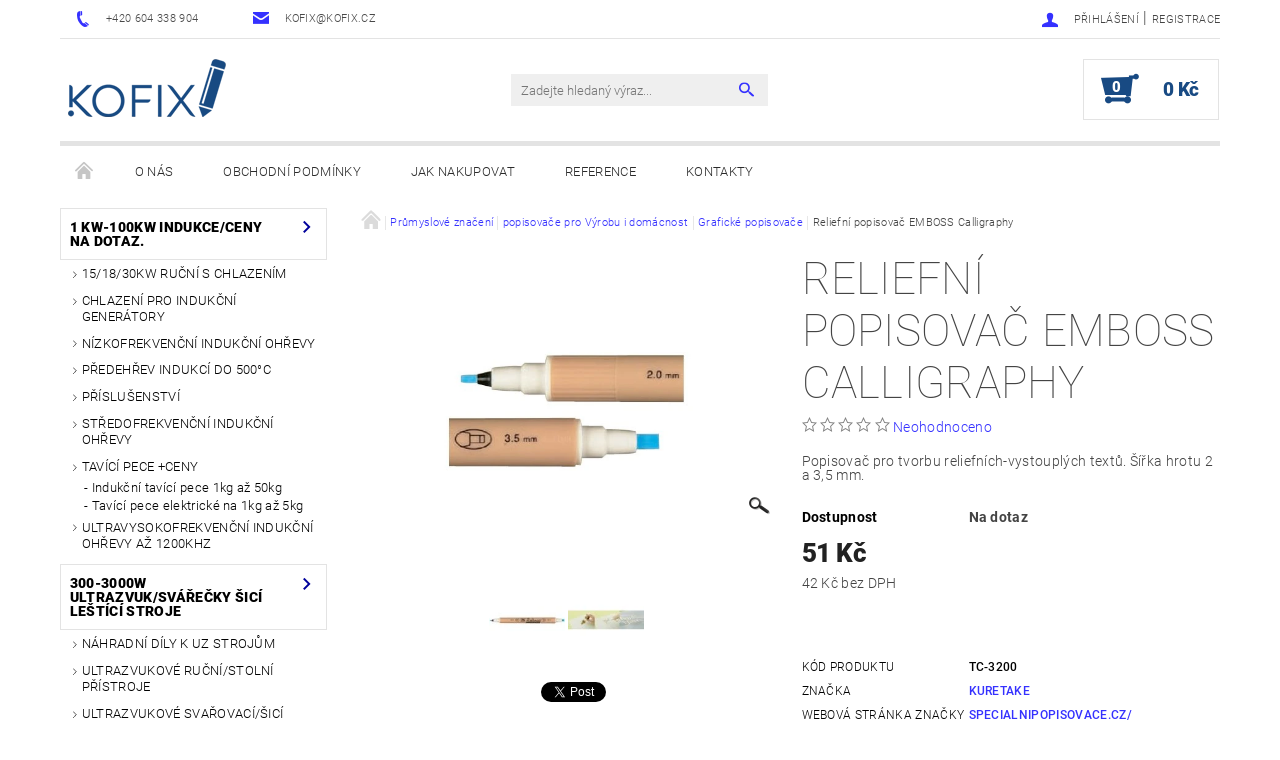

--- FILE ---
content_type: text/html; charset=utf-8
request_url: https://www.kofix.cz/graficke-popisovace/reliefni-popisovac-emboss-calligraphy/
body_size: 22696
content:
<!DOCTYPE html>
<html id="css" xml:lang='cs' lang='cs' class="external-fonts-loaded">
    <head>
        <link rel="preconnect" href="https://cdn.myshoptet.com" /><link rel="dns-prefetch" href="https://cdn.myshoptet.com" /><link rel="preload" href="https://cdn.myshoptet.com/prj/dist/master/cms/libs/jquery/jquery-1.11.3.min.js" as="script" />        <script>
dataLayer = [];
dataLayer.push({'shoptet' : {
    "pageId": 812,
    "pageType": "productDetail",
    "currency": "CZK",
    "currencyInfo": {
        "decimalSeparator": ",",
        "exchangeRate": 1,
        "priceDecimalPlaces": 0,
        "symbol": "K\u010d",
        "symbolLeft": 0,
        "thousandSeparator": " "
    },
    "language": "cs",
    "projectId": 15480,
    "product": {
        "id": 296,
        "guid": "1b6f16a4-436b-11e2-b325-0030485ff986",
        "hasVariants": false,
        "codes": [
            {
                "code": "TC-3200"
            }
        ],
        "code": "TC-3200",
        "name": "Reliefn\u00ed popisova\u010d EMBOSS Calligraphy",
        "appendix": "",
        "weight": 0,
        "manufacturer": "Kuretake",
        "manufacturerGuid": "1EF5332093FC6D96BF94DA0BA3DED3EE",
        "currentCategory": "Pr\u016fmyslov\u00e9 zna\u010den\u00ed | popisova\u010de pro V\u00fdrobu i dom\u00e1cnost | Kuretake | Um\u011bleck\u00e9 | Grafick\u00e9 popisova\u010de",
        "currentCategoryGuid": "4235e0a8-3d47-11e2-b325-0030485ff986",
        "defaultCategory": "Pr\u016fmyslov\u00e9 zna\u010den\u00ed | popisova\u010de pro V\u00fdrobu i dom\u00e1cnost | Kuretake | Um\u011bleck\u00e9 | Grafick\u00e9 popisova\u010de",
        "defaultCategoryGuid": "4235e0a8-3d47-11e2-b325-0030485ff986",
        "currency": "CZK",
        "priceWithVat": 51
    },
    "stocks": [
        {
            "id": "ext",
            "title": "Sklad",
            "isDeliveryPoint": 0,
            "visibleOnEshop": 1
        }
    ],
    "cartInfo": {
        "id": null,
        "freeShipping": false,
        "freeShippingFrom": null,
        "leftToFreeGift": {
            "formattedPrice": "0 K\u010d",
            "priceLeft": 0
        },
        "freeGift": false,
        "leftToFreeShipping": {
            "priceLeft": null,
            "dependOnRegion": null,
            "formattedPrice": null
        },
        "discountCoupon": [],
        "getNoBillingShippingPrice": {
            "withoutVat": 0,
            "vat": 0,
            "withVat": 0
        },
        "cartItems": [],
        "taxMode": "ORDINARY"
    },
    "cart": [],
    "customer": {
        "priceRatio": 1,
        "priceListId": 1,
        "groupId": null,
        "registered": false,
        "mainAccount": false
    }
}});
</script>

<!-- Google Tag Manager -->
<script>(function(w,d,s,l,i){w[l]=w[l]||[];w[l].push({'gtm.start':
new Date().getTime(),event:'gtm.js'});var f=d.getElementsByTagName(s)[0],
j=d.createElement(s),dl=l!='dataLayer'?'&l='+l:'';j.async=true;j.src=
'https://www.googletagmanager.com/gtm.js?id='+i+dl;f.parentNode.insertBefore(j,f);
})(window,document,'script','dataLayer','GTM-5LC6GC4');</script>
<!-- End Google Tag Manager -->


        <meta http-equiv="content-type" content="text/html; charset=utf-8" />
        <title>Reliefní popisovač EMBOSS Calligraphy - KOFIX</title>

        <meta name="viewport" content="width=device-width, initial-scale=1.0" />
        <meta name="format-detection" content="telephone=no" />

        
            <meta property="og:type" content="website"><meta property="og:site_name" content="kofix.cz"><meta property="og:url" content="https://www.kofix.cz/graficke-popisovace/reliefni-popisovac-emboss-calligraphy/"><meta property="og:title" content="Reliefní popisovač EMBOSS Calligraphy - KOFIX"><meta name="author" content="KOFIX"><meta name="web_author" content="Shoptet.cz"><meta name="dcterms.rightsHolder" content="www.kofix.cz"><meta name="robots" content="index,follow"><meta property="og:image" content="https://cdn.myshoptet.com/usr/www.kofix.cz/user/shop/big/296_reliefni-popisovac-emboss-calligraphy.jpg?5f8e83fa"><meta property="og:description" content="Reliefní popisovač EMBOSS Calligraphy. Popisovač pro tvorbu reliefních-vystouplých textů. Šířka hrotu 2 a 3,5 mm."><meta name="description" content="Reliefní popisovač EMBOSS Calligraphy. Popisovač pro tvorbu reliefních-vystouplých textů. Šířka hrotu 2 a 3,5 mm."><meta property="product:price:amount" content="51"><meta property="product:price:currency" content="CZK">
        


        
        <noscript>
            <style media="screen">
                #category-filter-hover {
                    display: block !important;
                }
            </style>
        </noscript>
        
    <link href="https://cdn.myshoptet.com/prj/dist/master/cms/templates/frontend_templates/shared/css/font-face/roboto.css" rel="stylesheet"><link href="https://cdn.myshoptet.com/prj/dist/master/shop/dist/font-shoptet-05.css.5fd2e4de7b3b9cde3d11.css" rel="stylesheet">    <script>
        var oldBrowser = false;
    </script>
    <!--[if lt IE 9]>
        <script src="https://cdnjs.cloudflare.com/ajax/libs/html5shiv/3.7.3/html5shiv.js"></script>
        <script>
            var oldBrowser = '<strong>Upozornění!</strong> Používáte zastaralý prohlížeč, který již není podporován. Prosím <a href="https://www.whatismybrowser.com/" target="_blank" rel="nofollow">aktualizujte svůj prohlížeč</a> a zvyšte své UX.';
        </script>
    <![endif]-->

        <style>:root {--color-primary: #3531ff;--color-primary-h: 241;--color-primary-s: 100%;--color-primary-l: 60%;--color-primary-hover: #00009b;--color-primary-hover-h: 240;--color-primary-hover-s: 100%;--color-primary-hover-l: 30%;--color-secondary: #184a83;--color-secondary-h: 212;--color-secondary-s: 69%;--color-secondary-l: 30%;--color-secondary-hover: #e3e3e3;--color-secondary-hover-h: 0;--color-secondary-hover-s: 0%;--color-secondary-hover-l: 89%;--color-tertiary: #000000;--color-tertiary-h: 0;--color-tertiary-s: 0%;--color-tertiary-l: 0%;--color-tertiary-hover: #000000;--color-tertiary-hover-h: 0;--color-tertiary-hover-s: 0%;--color-tertiary-hover-l: 0%;--color-header-background: #ffffff;--template-font: "Roboto";--template-headings-font: "Roboto";--header-background-url: none;--cookies-notice-background: #1A1937;--cookies-notice-color: #F8FAFB;--cookies-notice-button-hover: #f5f5f5;--cookies-notice-link-hover: #27263f;--templates-update-management-preview-mode-content: "Náhled aktualizací šablony je aktivní pro váš prohlížeč."}</style>

        <style>:root {--logo-x-position: 1px;--logo-y-position: -2px;--front-image-x-position: 0px;--front-image-y-position: 0px;}</style>

        <link href="https://cdn.myshoptet.com/prj/dist/master/shop/dist/main-05.css.1b62aa3d069f1dba0ebf.css" rel="stylesheet" media="screen" />

        <link rel="stylesheet" href="https://cdn.myshoptet.com/prj/dist/master/cms/templates/frontend_templates/_/css/print.css" media="print" />
                            <link rel="shortcut icon" href="/favicon.ico" type="image/x-icon" />
                                    <link rel="canonical" href="https://www.kofix.cz/graficke-popisovace/reliefni-popisovac-emboss-calligraphy/" />
        
        
        
            <script>
        var _hwq = _hwq || [];
        _hwq.push(['setKey', 'C3DB180F0352DCC638F9A3F2500583BA']);
        _hwq.push(['setTopPos', '100']);
        _hwq.push(['showWidget', '21']);
        (function() {
            var ho = document.createElement('script');
            ho.src = 'https://cz.im9.cz/direct/i/gjs.php?n=wdgt&sak=C3DB180F0352DCC638F9A3F2500583BA';
            var s = document.getElementsByTagName('script')[0]; s.parentNode.insertBefore(ho, s);
        })();
    </script>

                
                    
                <script>var shoptet = shoptet || {};shoptet.abilities = {"about":{"generation":2,"id":"05"},"config":{"category":{"product":{"image_size":"detail_alt_1"}},"navigation_breakpoint":991,"number_of_active_related_products":2,"product_slider":{"autoplay":false,"autoplay_speed":3000,"loop":true,"navigation":true,"pagination":true,"shadow_size":0}},"elements":{"recapitulation_in_checkout":true},"feature":{"directional_thumbnails":false,"extended_ajax_cart":false,"extended_search_whisperer":false,"fixed_header":false,"images_in_menu":false,"product_slider":false,"simple_ajax_cart":true,"smart_labels":false,"tabs_accordion":false,"tabs_responsive":false,"top_navigation_menu":false,"user_action_fullscreen":false}};shoptet.design = {"template":{"name":"Rock","colorVariant":"Four"},"layout":{"homepage":"catalog3","subPage":"catalog3","productDetail":"catalog4"},"colorScheme":{"conversionColor":"#184a83","conversionColorHover":"#e3e3e3","color1":"#3531ff","color2":"#00009b","color3":"#000000","color4":"#000000"},"fonts":{"heading":"Roboto","text":"Roboto"},"header":{"backgroundImage":null,"image":null,"logo":"https:\/\/www.kofix.czuser\/logos\/now.png","color":"#ffffff"},"background":{"enabled":false,"color":null,"image":null}};shoptet.config = {};shoptet.events = {};shoptet.runtime = {};shoptet.content = shoptet.content || {};shoptet.updates = {};shoptet.messages = [];shoptet.messages['lightboxImg'] = "Obrázek";shoptet.messages['lightboxOf'] = "z";shoptet.messages['more'] = "Více";shoptet.messages['cancel'] = "Zrušit";shoptet.messages['removedItem'] = "Položka byla odstraněna z košíku.";shoptet.messages['discountCouponWarning'] = "Zapomněli jste uplatnit slevový kupón. Pro pokračování jej uplatněte pomocí tlačítka vedle vstupního pole, nebo jej smažte.";shoptet.messages['charsNeeded'] = "Prosím, použijte minimálně 3 znaky!";shoptet.messages['invalidCompanyId'] = "Neplané IČ, povoleny jsou pouze číslice";shoptet.messages['needHelp'] = "Potřebujete pomoc?";shoptet.messages['showContacts'] = "Zobrazit kontakty";shoptet.messages['hideContacts'] = "Skrýt kontakty";shoptet.messages['ajaxError'] = "Došlo k chybě; obnovte prosím stránku a zkuste to znovu.";shoptet.messages['variantWarning'] = "Zvolte prosím variantu produktu.";shoptet.messages['chooseVariant'] = "Zvolte variantu";shoptet.messages['unavailableVariant'] = "Tato varianta není dostupná a není možné ji objednat.";shoptet.messages['withVat'] = "včetně DPH";shoptet.messages['withoutVat'] = "bez DPH";shoptet.messages['toCart'] = "Do košíku";shoptet.messages['emptyCart'] = "Prázdný košík";shoptet.messages['change'] = "Změnit";shoptet.messages['chosenBranch'] = "Zvolená pobočka";shoptet.messages['validatorRequired'] = "Povinné pole";shoptet.messages['validatorEmail'] = "Prosím vložte platnou e-mailovou adresu";shoptet.messages['validatorUrl'] = "Prosím vložte platnou URL adresu";shoptet.messages['validatorDate'] = "Prosím vložte platné datum";shoptet.messages['validatorNumber'] = "Vložte číslo";shoptet.messages['validatorDigits'] = "Prosím vložte pouze číslice";shoptet.messages['validatorCheckbox'] = "Zadejte prosím všechna povinná pole";shoptet.messages['validatorConsent'] = "Bez souhlasu nelze odeslat.";shoptet.messages['validatorPassword'] = "Hesla se neshodují";shoptet.messages['validatorInvalidPhoneNumber'] = "Vyplňte prosím platné telefonní číslo bez předvolby.";shoptet.messages['validatorInvalidPhoneNumberSuggestedRegion'] = "Neplatné číslo — navržený region: %1";shoptet.messages['validatorInvalidCompanyId'] = "Neplatné IČ, musí být ve tvaru jako %1";shoptet.messages['validatorFullName'] = "Nezapomněli jste příjmení?";shoptet.messages['validatorHouseNumber'] = "Prosím zadejte správné číslo domu";shoptet.messages['validatorZipCode'] = "Zadané PSČ neodpovídá zvolené zemi";shoptet.messages['validatorShortPhoneNumber'] = "Telefonní číslo musí mít min. 8 znaků";shoptet.messages['choose-personal-collection'] = "Prosím vyberte místo doručení u osobního odběru, není zvoleno.";shoptet.messages['choose-external-shipping'] = "Upřesněte prosím vybraný způsob dopravy";shoptet.messages['choose-ceska-posta'] = "Pobočka České Pošty není určena, zvolte prosím některou";shoptet.messages['choose-hupostPostaPont'] = "Pobočka Maďarské pošty není vybrána, zvolte prosím nějakou";shoptet.messages['choose-postSk'] = "Pobočka Slovenské pošty není zvolena, vyberte prosím některou";shoptet.messages['choose-ulozenka'] = "Pobočka Uloženky nebyla zvolena, prosím vyberte některou";shoptet.messages['choose-zasilkovna'] = "Pobočka Zásilkovny nebyla zvolena, prosím vyberte některou";shoptet.messages['choose-ppl-cz'] = "Pobočka PPL ParcelShop nebyla vybrána, vyberte prosím jednu";shoptet.messages['choose-glsCz'] = "Pobočka GLS ParcelShop nebyla zvolena, prosím vyberte některou";shoptet.messages['choose-dpd-cz'] = "Ani jedna z poboček služby DPD Parcel Shop nebyla zvolená, prosím vyberte si jednu z možností.";shoptet.messages['watchdogType'] = "Je zapotřebí vybrat jednu z možností u sledování produktu.";shoptet.messages['watchdog-consent-required'] = "Musíte zaškrtnout všechny povinné souhlasy";shoptet.messages['watchdogEmailEmpty'] = "Prosím vyplňte e-mail";shoptet.messages['privacyPolicy'] = 'Musíte souhlasit s ochranou osobních údajů';shoptet.messages['amountChanged'] = '(množství bylo změněno)';shoptet.messages['unavailableCombination'] = 'Není k dispozici v této kombinaci';shoptet.messages['specifyShippingMethod'] = 'Upřesněte dopravu';shoptet.messages['PIScountryOptionMoreBanks'] = 'Možnost platby z %1 bank';shoptet.messages['PIScountryOptionOneBank'] = 'Možnost platby z 1 banky';shoptet.messages['PIScurrencyInfoCZK'] = 'V měně CZK lze zaplatit pouze prostřednictvím českých bank.';shoptet.messages['PIScurrencyInfoHUF'] = 'V měně HUF lze zaplatit pouze prostřednictvím maďarských bank.';shoptet.messages['validatorVatIdWaiting'] = "Ověřujeme";shoptet.messages['validatorVatIdValid'] = "Ověřeno";shoptet.messages['validatorVatIdInvalid'] = "DIČ se nepodařilo ověřit, i přesto můžete objednávku dokončit";shoptet.messages['validatorVatIdInvalidOrderForbid'] = "Zadané DIČ nelze nyní ověřit, protože služba ověřování je dočasně nedostupná. Zkuste opakovat zadání později, nebo DIČ vymažte s vaši objednávku dokončete v režimu OSS. Případně kontaktujte prodejce.";shoptet.messages['validatorVatIdInvalidOssRegime'] = "Zadané DIČ nemůže být ověřeno, protože služba ověřování je dočasně nedostupná. Vaše objednávka bude dokončena v režimu OSS. Případně kontaktujte prodejce.";shoptet.messages['previous'] = "Předchozí";shoptet.messages['next'] = "Následující";shoptet.messages['close'] = "Zavřít";shoptet.messages['imageWithoutAlt'] = "Tento obrázek nemá popisek";shoptet.messages['newQuantity'] = "Nové množství:";shoptet.messages['currentQuantity'] = "Aktuální množství:";shoptet.messages['quantityRange'] = "Prosím vložte číslo v rozmezí %1 a %2";shoptet.messages['skipped'] = "Přeskočeno";shoptet.messages.validator = {};shoptet.messages.validator.nameRequired = "Zadejte jméno a příjmení.";shoptet.messages.validator.emailRequired = "Zadejte e-mailovou adresu (např. jan.novak@example.com).";shoptet.messages.validator.phoneRequired = "Zadejte telefonní číslo.";shoptet.messages.validator.messageRequired = "Napište komentář.";shoptet.messages.validator.descriptionRequired = shoptet.messages.validator.messageRequired;shoptet.messages.validator.captchaRequired = "Vyplňte bezpečnostní kontrolu.";shoptet.messages.validator.consentsRequired = "Potvrďte svůj souhlas.";shoptet.messages.validator.scoreRequired = "Zadejte počet hvězdiček.";shoptet.messages.validator.passwordRequired = "Zadejte heslo, které bude obsahovat min. 4 znaky.";shoptet.messages.validator.passwordAgainRequired = shoptet.messages.validator.passwordRequired;shoptet.messages.validator.currentPasswordRequired = shoptet.messages.validator.passwordRequired;shoptet.messages.validator.birthdateRequired = "Zadejte datum narození.";shoptet.messages.validator.billFullNameRequired = "Zadejte jméno a příjmení.";shoptet.messages.validator.deliveryFullNameRequired = shoptet.messages.validator.billFullNameRequired;shoptet.messages.validator.billStreetRequired = "Zadejte název ulice.";shoptet.messages.validator.deliveryStreetRequired = shoptet.messages.validator.billStreetRequired;shoptet.messages.validator.billHouseNumberRequired = "Zadejte číslo domu.";shoptet.messages.validator.deliveryHouseNumberRequired = shoptet.messages.validator.billHouseNumberRequired;shoptet.messages.validator.billZipRequired = "Zadejte PSČ.";shoptet.messages.validator.deliveryZipRequired = shoptet.messages.validator.billZipRequired;shoptet.messages.validator.billCityRequired = "Zadejte název města.";shoptet.messages.validator.deliveryCityRequired = shoptet.messages.validator.billCityRequired;shoptet.messages.validator.companyIdRequired = "Zadejte IČ.";shoptet.messages.validator.vatIdRequired = "Zadejte DIČ.";shoptet.messages.validator.billCompanyRequired = "Zadejte název společnosti.";shoptet.messages['loading'] = "Načítám…";shoptet.messages['stillLoading'] = "Stále načítám…";shoptet.messages['loadingFailed'] = "Načtení se nezdařilo. Zkuste to znovu.";shoptet.messages['productsSorted'] = "Produkty seřazeny.";shoptet.messages['formLoadingFailed'] = "Formulář se nepodařilo načíst. Zkuste to prosím znovu.";shoptet.messages.moreInfo = "Více informací";shoptet.config.orderingProcess = {active: false,step: false};shoptet.config.documentsRounding = '3';shoptet.config.documentPriceDecimalPlaces = '0';shoptet.config.thousandSeparator = ' ';shoptet.config.decSeparator = ',';shoptet.config.decPlaces = '0';shoptet.config.decPlacesSystemDefault = '2';shoptet.config.currencySymbol = 'Kč';shoptet.config.currencySymbolLeft = '0';shoptet.config.defaultVatIncluded = 1;shoptet.config.defaultProductMaxAmount = 9999;shoptet.config.inStockAvailabilityId = -1;shoptet.config.defaultProductMaxAmount = 9999;shoptet.config.inStockAvailabilityId = -1;shoptet.config.cartActionUrl = '/action/Cart';shoptet.config.advancedOrderUrl = '/action/Cart/GetExtendedOrder/';shoptet.config.cartContentUrl = '/action/Cart/GetCartContent/';shoptet.config.stockAmountUrl = '/action/ProductStockAmount/';shoptet.config.addToCartUrl = '/action/Cart/addCartItem/';shoptet.config.removeFromCartUrl = '/action/Cart/deleteCartItem/';shoptet.config.updateCartUrl = '/action/Cart/setCartItemAmount/';shoptet.config.addDiscountCouponUrl = '/action/Cart/addDiscountCoupon/';shoptet.config.setSelectedGiftUrl = '/action/Cart/setSelectedGift/';shoptet.config.rateProduct = '/action/ProductDetail/RateProduct/';shoptet.config.customerDataUrl = '/action/OrderingProcess/step2CustomerAjax/';shoptet.config.registerUrl = '/registrace/';shoptet.config.agreementCookieName = 'site-agreement';shoptet.config.cookiesConsentUrl = '/action/CustomerCookieConsent/';shoptet.config.cookiesConsentIsActive = 0;shoptet.config.cookiesConsentOptAnalytics = 'analytics';shoptet.config.cookiesConsentOptPersonalisation = 'personalisation';shoptet.config.cookiesConsentOptNone = 'none';shoptet.config.cookiesConsentRefuseDuration = 7;shoptet.config.cookiesConsentName = 'CookiesConsent';shoptet.config.agreementCookieExpire = 30;shoptet.config.cookiesConsentSettingsUrl = '/cookies-settings/';shoptet.config.fonts = {"google":{"attributes":"100,300,400,500,700,900:latin-ext","families":["Roboto"],"urls":["https:\/\/cdn.myshoptet.com\/prj\/dist\/master\/cms\/templates\/frontend_templates\/shared\/css\/font-face\/roboto.css"]},"custom":{"families":["shoptet"],"urls":["https:\/\/cdn.myshoptet.com\/prj\/dist\/master\/shop\/dist\/font-shoptet-05.css.5fd2e4de7b3b9cde3d11.css"]}};shoptet.config.mobileHeaderVersion = '1';shoptet.config.fbCAPIEnabled = false;shoptet.config.fbPixelEnabled = false;shoptet.config.fbCAPIUrl = '/action/FacebookCAPI/';shoptet.content.regexp = /strana-[0-9]+[\/]/g;shoptet.content.colorboxHeader = '<div class="colorbox-html-content">';shoptet.content.colorboxFooter = '</div>';shoptet.customer = {};shoptet.csrf = shoptet.csrf || {};shoptet.csrf.token = 'csrf_EevP9s2i67302cb07c5b4a25';shoptet.csrf.invalidTokenModal = '<div><h2>Přihlaste se prosím znovu</h2><p>Omlouváme se, ale Váš CSRF token pravděpodobně vypršel. Abychom mohli udržet Vaši bezpečnost na co největší úrovni potřebujeme, abyste se znovu přihlásili.</p><p>Děkujeme za pochopení.</p><div><a href="/login/?backTo=%2Fgraficke-popisovace%2Freliefni-popisovac-emboss-calligraphy%2F">Přihlášení</a></div></div> ';shoptet.csrf.formsSelector = 'csrf-enabled';shoptet.csrf.submitListener = true;shoptet.csrf.validateURL = '/action/ValidateCSRFToken/Index/';shoptet.csrf.refreshURL = '/action/RefreshCSRFTokenNew/Index/';shoptet.csrf.enabled = true;shoptet.config.googleAnalytics ||= {};shoptet.config.googleAnalytics.isGa4Enabled = true;shoptet.config.googleAnalytics.route ||= {};shoptet.config.googleAnalytics.route.ua = "UA";shoptet.config.googleAnalytics.route.ga4 = "GA4";shoptet.config.ums_a11y_category_page = true;shoptet.config.discussion_rating_forms = false;shoptet.config.ums_forms_redesign = false;shoptet.config.showPriceWithoutVat = '';shoptet.config.ums_a11y_login = false;</script>
        <script src="https://cdn.myshoptet.com/prj/dist/master/cms/libs/jquery/jquery-1.11.3.min.js"></script><script src="https://cdn.myshoptet.com/prj/dist/master/cms/libs/jquery/jquery-migrate-1.4.1.min.js"></script><script src="https://cdn.myshoptet.com/prj/dist/master/cms/libs/jquery/jquery-ui-1.8.24.min.js"></script>
    <script src="https://cdn.myshoptet.com/prj/dist/master/shop/dist/main-05.js.8c719cec2608516bd9d7.js"></script>
<script src="https://cdn.myshoptet.com/prj/dist/master/shop/dist/shared-2g.js.aa13ef3ecca51cd89ec5.js"></script><script src="https://cdn.myshoptet.com/prj/dist/master/cms/libs/jqueryui/i18n/datepicker-cs.js"></script><script>if (window.self !== window.top) {const script = document.createElement('script');script.type = 'module';script.src = "https://cdn.myshoptet.com/prj/dist/master/shop/dist/editorPreview.js.e7168e827271d1c16a1d.js";document.body.appendChild(script);}</script>        <script>
            jQuery.extend(jQuery.cybergenicsFormValidator.messages, {
                required: "Povinné pole",
                email: "Prosím vložte platnou e-mailovou adresu",
                url: "Prosím vložte platnou URL adresu",
                date: "Prosím vložte platné datum",
                number: "Vložte číslo",
                digits: "Prosím vložte pouze číslice",
                checkbox: "Zadejte prosím všechna povinná pole",
                validatorConsent: "Bez souhlasu nelze odeslat.",
                password: "Hesla se neshodují",
                invalidPhoneNumber: "Vyplňte prosím platné telefonní číslo bez předvolby.",
                invalidCompanyId: 'Nevalidní IČ, musí mít přesně 8 čísel (před kratší IČ lze dát nuly)',
                fullName: "Nezapomněli jste příjmení?",
                zipCode: "Zadané PSČ neodpovídá zvolené zemi",
                houseNumber: "Prosím zadejte správné číslo domu",
                shortPhoneNumber: "Telefonní číslo musí mít min. 8 znaků",
                privacyPolicy: "Musíte souhlasit s ochranou osobních údajů"
            });
        </script>
                                    
                
        
        <!-- User include -->
                <!-- project html code header -->
<meta name="google-site-verification" content="USUazHVftYu8jpmI-fHtzXiCuipfxWo3CEYrugUx2dM" />
<script data-ad-client="ca-pub-9953386946620232" async src="https://pagead2.googlesyndication.com/pagead/js/adsbygoogle.js"></script>


        <!-- /User include -->
                                <!-- Global site tag (gtag.js) - Google Analytics -->
    <script async src="https://www.googletagmanager.com/gtag/js?id=AW-10798367181"></script>
    <script>
        
        window.dataLayer = window.dataLayer || [];
        function gtag(){dataLayer.push(arguments);}
        

        
        gtag('js', new Date());

        
        
                gtag('config', 'AW-10798367181');
        
        
        
        
        
        
        
        
        
        
        
        
        
        
        
        
        
        
        document.addEventListener('DOMContentLoaded', function() {
            if (typeof shoptet.tracking !== 'undefined') {
                for (var id in shoptet.tracking.bannersList) {
                    gtag('event', 'view_promotion', {
                        "send_to": "UA",
                        "promotions": [
                            {
                                "id": shoptet.tracking.bannersList[id].id,
                                "name": shoptet.tracking.bannersList[id].name,
                                "position": shoptet.tracking.bannersList[id].position
                            }
                        ]
                    });
                }
            }

            shoptet.consent.onAccept(function(agreements) {
                if (agreements.length !== 0) {
                    console.debug('gtag consent accept');
                    var gtagConsentPayload =  {
                        'ad_storage': agreements.includes(shoptet.config.cookiesConsentOptPersonalisation)
                            ? 'granted' : 'denied',
                        'analytics_storage': agreements.includes(shoptet.config.cookiesConsentOptAnalytics)
                            ? 'granted' : 'denied',
                                                                                                'ad_user_data': agreements.includes(shoptet.config.cookiesConsentOptPersonalisation)
                            ? 'granted' : 'denied',
                        'ad_personalization': agreements.includes(shoptet.config.cookiesConsentOptPersonalisation)
                            ? 'granted' : 'denied',
                        };
                    console.debug('update consent data', gtagConsentPayload);
                    gtag('consent', 'update', gtagConsentPayload);
                    dataLayer.push(
                        { 'event': 'update_consent' }
                    );
                }
            });
        });
    </script>

                
                                <script>
    (function(t, r, a, c, k, i, n, g) { t['ROIDataObject'] = k;
    t[k]=t[k]||function(){ (t[k].q=t[k].q||[]).push(arguments) },t[k].c=i;n=r.createElement(a),
    g=r.getElementsByTagName(a)[0];n.async=1;n.src=c;g.parentNode.insertBefore(n,g)
    })(window, document, 'script', '//www.heureka.cz/ocm/sdk.js?source=shoptet&version=2&page=product_detail', 'heureka', 'cz');

    heureka('set_user_consent', 1);
</script>
                    </head>
    <body class="desktop id-812 in-graficke-popisovace template-05 type-product type-detail page-detail ajax-add-to-cart">
    
        <div id="fb-root"></div>
        <script>
            window.fbAsyncInit = function() {
                FB.init({
//                    appId            : 'your-app-id',
                    autoLogAppEvents : true,
                    xfbml            : true,
                    version          : 'v19.0'
                });
            };
        </script>
        <script async defer crossorigin="anonymous" src="https://connect.facebook.net/cs_CZ/sdk.js"></script>
    <script>
<!-- Google Tag Manager -->
<script>(function(w,d,s,l,i){w[l]=w[l]||[];w[l].push({'gtm.start':
new Date().getTime(),event:'gtm.js'});var f=d.getElementsByTagName(s)[0],
j=d.createElement(s),dl=l!='dataLayer'?'&l='+l:'';j.async=true;j.src=
'https://www.googletagmanager.com/gtm.js?id='+i+dl;f.parentNode.insertBefore(j,f);
})(window,document,'script','dataLayer','GTM-5LC6GC4');</script>
<!-- End Google Tag Manager -->
</script>

<!-- Google Tag Manager (noscript) -->
<noscript><iframe src="https://www.googletagmanager.com/ns.html?id=GTM-5LC6GC4"
height="0" width="0" style="display:none;visibility:hidden"></iframe></noscript>
<!-- End Google Tag Manager (noscript) -->


        
    
    <div id="main-wrapper">
        <div id="main-wrapper-in" class="large-12 medium-12 small-12">
            <div id="main" class="large-12 medium-12 small-12 row">

                

                <div id="header" class="large-12 medium-12 small-12 columns">
                    <header id="header-in" class="large-12 medium-12 small-12 row collapse">
                        
<div class="row header-info">
        
        <div class="large-4 medium-6 small-12 columns">

            <div class="row collapse header-contacts">
                                                                                        <div class="large-6 medium-6 small-6 header-phone columns left">
                        <a href="tel:+420604338904" title="Telefon"><span>+420 604 338 904</span></a>
                    </div>
                                                    <div class="large-6 medium-6 small-6 header-email columns left">
                                                    <a href="mailto:kofix@kofix.cz"><span>kofix@kofix.cz</span></a>
                                            </div>
                            </div>
        </div>
    
    <div class="large-8 medium-8 small-12 left top-links-holder">
                                <div id="top-links">
            <span class="responsive-mobile-visible responsive-all-hidden box-account-links-trigger-wrap">
                <span class="box-account-links-trigger"></span>
            </span>
            <ul class="responsive-mobile-hidden box-account-links list-inline list-reset">
                
                                                                                                        <li>
                                    <a class="icon-account-login" href="/login/?backTo=%2Fgraficke-popisovace%2Freliefni-popisovac-emboss-calligraphy%2F" title="Přihlášení" data-testid="signin" rel="nofollow"><span>Přihlášení</span></a>
                                </li>
                                <li>
                                    <span class="responsive-mobile-hidden"> |</span>
                                    <a href="/registrace/" title="Registrace" data-testid="headerSignup" rel="nofollow">Registrace</a>
                                </li>
                                                                                        
            </ul>
        </div>
    </div>
</div>
<div class="header-center row">
    
    <div class="large-4 medium-4 small-6">
                                <a href="/" title="KOFIX" id="logo" data-testid="linkWebsiteLogo"><img src="https://cdn.myshoptet.com/usr/www.kofix.cz/user/logos/now.png" alt="KOFIX" /></a>
    </div>
    
    <div class="large-4 medium-4 small-12">
                <div class="searchform large-8 medium-12 small-12" itemscope itemtype="https://schema.org/WebSite">
            <meta itemprop="headline" content="Grafické popisovače"/>
<meta itemprop="url" content="https://www.kofix.cz"/>
        <meta itemprop="text" content="Reliefní popisovač EMBOSS Calligraphy. Popisovač pro tvorbu reliefních-vystouplých textů. Šířka hrotu 2 a 3,5 mm."/>

            <form class="search-whisperer-wrap-v1 search-whisperer-wrap" action="/action/ProductSearch/prepareString/" method="post" itemprop="potentialAction" itemscope itemtype="https://schema.org/SearchAction" data-testid="searchForm">
                <fieldset>
                    <meta itemprop="target" content="https://www.kofix.cz/vyhledavani/?string={string}"/>
                    <div class="large-10 medium-8 small-10 left">
                        <input type="hidden" name="language" value="cs" />
                        <input type="search" name="string" itemprop="query-input" class="s-word" placeholder="Zadejte hledaný výraz..." autocomplete="off" data-testid="searchInput" />
                    </div>
                    <div class="tar large-2 medium-4 small-2 left">
                        <input type="submit" value="Hledat" class="b-search" data-testid="searchBtn" />
                    </div>
                    <div class="search-whisperer-container-js"></div>
                    <div class="search-notice large-12 medium-12 small-12" data-testid="searchMsg">Prosím, použijte minimálně 3 znaky!</div>
                </fieldset>
            </form>
        </div>
    </div>
    
    <div class="large-4 medium-4 small-6 tar">
                                
                        <div class="place-cart-here">
                <div id="header-cart-wrapper" class="header-cart-wrapper menu-element-wrap">
    <a href="/kosik/" id="header-cart" class="header-cart" data-testid="headerCart" rel="nofollow">
        
        
    <strong class="header-cart-count" data-testid="headerCartCount">
        <span>
                            0
                    </span>
    </strong>

        <strong class="header-cart-price" data-testid="headerCartPrice">
            0 Kč
        </strong>
    </a>

    <div id="cart-recapitulation" class="cart-recapitulation menu-element-submenu align-right hover-hidden" data-testid="popupCartWidget">
                    <div class="cart-reca-single darken tac" data-testid="cartTitle">
                Váš nákupní košík je prázdný            </div>
            </div>
</div>
            </div>
            </div>
    
</div>

             <nav id="menu" class="large-12 medium-12 small-12"><ul class="inline-list list-inline valign-top-inline left"><li class="first-line"><a href="/" id="a-home" data-testid="headerMenuItem">Úvodní stránka</a></li><li class="menu-item-826">    <a href="/o-nas/"  target="_blank" data-testid="headerMenuItem">
        O nás
    </a>
</li><li class="menu-item-827">    <a href="/obchodni-podminky/"  target="_blank" data-testid="headerMenuItem">
        Obchodní podmínky
    </a>
</li><li class="menu-item-699">    <a href="/jak-nakupovat/"  target="_blank" data-testid="headerMenuItem">
        Jak nakupovat
    </a>
</li><li class="menu-item-829">    <a href="/reference-2/"  target="_blank" data-testid="headerMenuItem">
        Reference
    </a>
</li><li class="menu-item-828">    <a href="/kontakty/"  target="_blank" data-testid="headerMenuItem">
        Kontakty
    </a>
</li></ul><div id="menu-helper-wrapper"><div id="menu-helper" data-testid="hamburgerMenu">&nbsp;</div><ul id="menu-helper-box"></ul></div></nav>

<script>
$(document).ready(function() {
    checkSearchForm($('.searchform'), "Prosím, použijte minimálně 3 znaky!");
});
var userOptions = {
    carousel : {
        stepTimer : 5000,
        fadeTimer : 800
    }
};
</script>


                    </header>
                </div>
                <div id="main-in" class="large-12 medium-12 small-12 columns">
                    <div id="main-in-in" class="large-12 medium-12 small-12">
                        
                        <div id="content" class="large-12 medium-12 small-12 row">
                            
                                                                    <aside id="column-l" class="large-3 medium-3 small-12 columns sidebar">
                                        <div id="column-l-in">
                                                                                                                                                <div class="box-even">
                        
<div id="categories">
                        <div class="categories cat-01 expandable expanded" id="cat-735">
                <div class="topic"><a href="/indukcni-ohrev/" class="expanded">1 kw-100kw INDUKCE/ceny na dotaz.</a></div>
        
<ul class="expanded">
                <li ><a href="/15-30kw-rucni-ohrev-s-chlazenim/" title="15/18/30kW ruční ohřev s chlazením">15/18/30Kw ruční s chlazením</a>
                            </li>             <li ><a href="/chlazeni-pro-indukcni-generatory/" title="Chlazení pro indukční generátory ">Chlazení pro indukční generátory </a>
                            </li>             <li ><a href="/nizkofrekvencni-indukcni-ohrevy/" title="Nízkofrekvenční indukční ohřevy">Nízkofrekvenční indukční ohřevy</a>
                            </li>             <li ><a href="/predehrev--indukci--do-500--c/" title="Předehřev  Indukcí  do 500°C">Předehřev  Indukcí  do 500°C</a>
                            </li>             <li class="expandable"><a href="/prislusenstvi-2/" title="Příslušenství">Příslušenství</a>
            </li>             <li ><a href="/stredofrekvencni-indukcni-ohrevy/" title="Středofrekvenční indukční ohřevy">Středofrekvenční indukční ohřevy</a>
                            </li>             <li class="expandable expanded"><a href="/tavici-pece--ceny/" title="Tavící pece +ceny">Tavící pece +ceny</a>
                                    <ul class="expanded">
                                                <li ><a href="/indukcni-tavici-pece-1kg-az-50kg/" title="Indukční tavící pece 1kg až 50kg">Indukční tavící pece 1kg až 50kg</a>
                                                            </li>                                     <li ><a href="/tavici-pece-elektricke-na-1kg-az-5kg/" title="Tavící pece elektrické na 1kg až 5kg">Tavící pece elektrické na 1kg až 5kg</a>
                                                            </li>                     </ul>                     </li>             <li ><a href="/ultravysokofrekvencni-indukcni-ohrevy-az-1200khz/" title="Ultravysokofrekvenční indukční ohřevy až 1200kHz">Ultravysokofrekvenční indukční ohřevy až 1200kHz</a>
                            </li>     </ul> 
    </div>
            <div class="categories cat-02 expandable expanded" id="cat-740">
                <div class="topic"><a href="/ultrazvukove-stroje/" class="expanded">300-3000w Ultrazvuk/svářečky šicí leštící stroje</a></div>
        
<ul class="expanded">
                <li ><a href="/nahradni-dily-k-uz-strojum/" title="náhradní díly k UZ strojům">náhradní díly k UZ strojům</a>
                            </li>             <li ><a href="/ultrazvuk600-1000w-vzduchem-ovladany-rucni/" title="Ultrazvukové ruční/stolní přístroje">Ultrazvukové ruční/stolní přístroje</a>
                            </li>             <li class="expandable expanded"><a href="/ultrazvukove-svarovaci-stroje/" title="Ultrazvukové svařovací/šicí stroje">Ultrazvukové svařovací/šicí stroje</a>
                                    <ul class="expanded">
                                                <li ><a href="/otocne-s-odtahem/" title="Otočné s odtahem">Otočné s odtahem</a>
                                                            </li>                                     <li ><a href="/ultrazvukovy-svarovaci-stroj-sloupovy/" title="Přítlačné svařovací stroje">Přítlačné svařovací stroje</a>
                                                            </li>                                     <li ><a href="/ultrazvukove-lesticky/" title="Ultrazvukové leštičky">Ultrazvukové leštičky</a>
                                                            </li>                     </ul>                     </li>     </ul> 
    </div>
            <div class="categories cat-01 expandable expanded" id="cat-768">
                <div class="topic"><a href="/dilenske-stroje-a-nastroje/" class="expanded">Dílenské stroje a nástroje</a></div>
        
<ul class="expanded">
                <li ><a href="/dotykem-zpoustene-razidla/" title="Dotykem zpouštěné  Razidla">Dotykem zpouštěné  Razidla</a>
                            </li>             <li class="expandable expanded"><a href="/gravirovaci-frezy-a-jehly/" title="Gravírovací frézy a jehly">Gravírovací frézy a jehly</a>
                                    <ul class="expanded">
                                                <li ><a href="/nastroje-serie-n/" title="Frézy 1 - 4 břité">Frézy 1 - 4 břité</a>
                                                            </li>                                     <li ><a href="/nastroje-serie-a/" title="Gravírovací frézy ploché">Gravírovací frézy ploché</a>
                                                            </li>                                     <li ><a href="/pyramidove-frezy-z-kabidu-wolframu/" title="Pyramidové frézy">Pyramidové frézy</a>
                                                            </li>                     </ul>                     </li>             <li ><a href="/lupy-kapesni-nahlavni-uhlomery--mikroskopy/" title="Lupy kapesní/náhlavní/úhloměry+ mikroskopy">Lupy</a>
                            </li>             <li ><a href="/magneticke-naradi/" title="Magnetické nářadí">Magnetické nářadí</a>
                            </li>             <li class="expandable"><a href="/drzaky/" title="RUČNÍ LISY a LITINOVÉ STOJANY">RUČNÍ LISY a LITINOVÉ STOJANY</a>
            </li>             <li ><a href="/trifazove-a-2fazove-analogove-lcd-elektromery/" title="Třífázové a 2fázové analogové/LCD elektroměry">Třífázové a 2fázové analogové/LCD elektroměry</a>
                            </li>             <li ><a href="/uhlomery-meridla/" title="ÚHLOMĚRY měřidla">ÚHLOMĚRY měřidla</a>
                            </li>             <li ><a href="/vyvazovace-balancery/" title="Vyvažovače-Balancery">Vyvažovače-Balancery</a>
                            </li>     </ul> 
    </div>
            <div class="categories cat-02 expandable cat-active expanded" id="cat-766">
                <div class="topic"><a href="/prumyslove-znaceni/" class="expanded">Průmyslové značení</a></div>
        
<ul class="expanded">
                <li class="expandable"><a href="/edm-vyjiskrovacky/" title="EDM vyjiskřovačky">EDM vyjiskřovačky</a>
            </li>             <li class="expandable"><a href="/elektrochemicke-znaceni/" title="ELEKTROCHEMICKÉ ZNAČENÍ">ELEKTROCHEMICKÉ ZNAČENÍ</a>
            </li>             <li ><a href="/mikro-uderove-stroje/" title="MIKRO-ÚDEROVÉ STROJE">MIKRO-ÚDEROVÉ STROJE</a>
                            </li>             <li ><a href="/nahradni-dily/" title="Náhradní díly">Náhradní díly</a>
                            </li>             <li class="expandable expanded"><a href="/popisovace--prumyslove/" title="popisovače pro Výrobu i domácnost">popisovače pro Výrobu i domácnost</a>
                                    <ul class="expanded">
                                                <li ><a href="/kridy-2/" title="Mastkové Křídy, termokřídy, tužky,Mastek">Mastkové Křídy, termokřídy, tužky,Mastek</a>
                                                            </li>                                     <li ><a href="/na-textil/" title="Popisovače Textil Prádlo">Popisovače Textil Prádlo</a>
                            </li>                                     <li ><a href="/prumyslove/" title="Průmyslové popisovače Kofix painty">Průmyslové popisovače Kofix painty</a>
                                                            </li>                     </ul>                     </li>             <li ><a href="/pulzni-vduchove-zpusteni-zatlacenim/" title="Pulzní vduchové zpuštění/zatlačením">Ražení pomocí vzduchu /stolní lisy</a>
                            </li>             <li class="expandable expanded"><a href="/rucni-razeni/" title="Ruční razidla">Ruční razidla</a>
                                    <ul class="expanded">
                                                <li ><a href="/abeceda/" title="Abeceda">Abeceda</a>
                                                            </li>                                     <li ><a href="/antistresove/" title="Antistresové">Antistresové</a>
                                                            </li>                                     <li ><a href="/cisla/" title="Čísla">Čísla</a>
                                                            </li>                                     <li ><a href="/sady/" title="Sady">Sady</a>
                                                            </li>                                     <li ><a href="/specialni-znaky/" title="Speciální znaky JAWA ČEZET a jiné">Speciální znaky JAWA ČEZET a jiné</a>
                                                            </li>                     </ul>                     </li>             <li class="expandable expanded"><a href="/rucni-razeni-za-tepla/" title="Ruční ražení za tepla">Ruční ražení za tepla</a>
                                    <ul class="expanded">
                                                <li class="expandable"><a href="/mikrobodove-znaceni-vzduch-elektromagnet/" title="MIKROBODOVÉ ZNAČENÍ  Vzduch/Elektromagnet">MIKROBODOVÉ ZNAČENÍ  Vzduch/Elektromagnet</a>
                                                                <ul class="expanded">
                                                                                <li ><a href="/rucni-pero-vzduchove/" title="Ruční pero vzduchové">- Ruční pero vzduchové</a>
                                                                                                                    </li>
                                    </ul>	                                            </li>                     </ul>                     </li>     </ul> 
    </div>
            <div class="categories cat-01 expandable expanded" id="cat-686">
                <div class="topic"><a href="/autoprodej/" class="expanded">REKLAMNÍ PŘEDMĚTY PRO AUTO PRODEJ</a></div>
        
<ul class="expanded">
                <li ><a href="/cedule/" title="Cedule">Cedule</a>
                            </li>             <li ><a href="/podlozky-pod-spz/" title="Podložky pod SPZ">Podložky pod SPZ</a>
                            </li>             <li ><a href="/popisovace-2/" title="Popisovače">Popisovače</a>
                            </li>             <li ><a href="/transne-praporky/" title="Třásně a praporky">Třásně a praporky</a>
            </li>     </ul> 
    </div>
            <div class="categories cat-02 expandable expanded" id="cat-837">
                <div class="topic"><a href="/vyprodej-bazar/" class="expanded">Výprodej - Bazar</a></div>
        
<ul class="expanded">
                <li ><a href="/ostatni/" title="Ostatní">Ostatní</a>
                            </li>             <li ><a href="/popisovace-3/" title="Popisovače">Popisovače</a>
            </li>     </ul> 
    </div>
            <div class="categories cat-01 expandable expanded" id="cat-984">
                <div class="topic"><a href="/vyroba-sluzby-v-popisu-materialu/" class="expanded">Výroba induktorů</a></div>
        
<ul class="expanded">
                <li ><a href="/sablony/" title="Šablony na značení a popis">Šablony na značení a popis</a>
                            </li>             <li ><a href="/vrtani-erozivni-vyjiskrovani-der/" title="vyjiskřování erozivní vrtání i velmi tenkých děr">vyjiskřování erozivní vrtání i velmi tenkých děr</a>
                            </li>             <li ><a href="/matrice-na-lisovani-vypalovani-do-dreva-a-kuze/" title="Výroba razidel, matric-patric gravírování.">Výroba razidel, matric-patric gravírování.</a>
                            </li>             <li class="expandable expanded"><a href="/zakazkove-gravirovani-laser--cnc-stroj-mikrobod/" title="Zakázkové gravírování Laser/ CNC stroj/mikrobod">Zakázkové gravírování Laser/ CNC stroj/mikrobod</a>
                                    <ul class="expanded">
                                                <li ><a href="/mechanicke/" title="Mechanické">Mechanické</a>
                                                            </li>                                     <li ><a href="/znaceni-laserem/" title="Značení laserem">Značení laserem</a>
                                                            </li>                     </ul>                     </li>             <li class="expandable"><a href="/vyroba-dura-filmovych-sablon-a-prislusenstvi-/" title="Značení elektrochemické +šablony výroba zakázkové">Značení elektrochemické +šablony výroba zakázkové</a>
            </li>     </ul> 
    </div>
        
                            
</div>

                    </div>
                                                                                                    </div>
                                    </aside>
                                                            

                            
                                <main id="content-in" class="large-9 medium-9 small-12 columns">

                                                                                                                        <p id="navigation" itemscope itemtype="https://schema.org/BreadcrumbList">
                                                                                                        <span id="navigation-first" data-basetitle="KOFIX" itemprop="itemListElement" itemscope itemtype="https://schema.org/ListItem">
                    <a href="/" itemprop="item" class="navigation-home-icon">
                        &nbsp;<meta itemprop="name" content="Domů" />                    </a>
                    <meta itemprop="position" content="1" />
                    <span class="navigation-bullet">&nbsp;&rsaquo;&nbsp;</span>
                </span>
                                                        <span id="navigation-1" itemprop="itemListElement" itemscope itemtype="https://schema.org/ListItem">
                        <a href="/prumyslove-znaceni/" itemprop="item"><span itemprop="name">Průmyslové značení</span></a>
                        <meta itemprop="position" content="2" />
                        <span class="navigation-bullet">&nbsp;&rsaquo;&nbsp;</span>
                    </span>
                                                        <span id="navigation-2" itemprop="itemListElement" itemscope itemtype="https://schema.org/ListItem">
                        <a href="/popisovace--prumyslove/" itemprop="item"><span itemprop="name">popisovače pro Výrobu i domácnost</span></a>
                        <meta itemprop="position" content="3" />
                        <span class="navigation-bullet">&nbsp;&rsaquo;&nbsp;</span>
                    </span>
                                                        <span id="navigation-3" itemprop="itemListElement" itemscope itemtype="https://schema.org/ListItem">
                        <a href="/graficke-popisovace/" itemprop="item"><span itemprop="name">Grafické popisovače</span></a>
                        <meta itemprop="position" content="4" />
                        <span class="navigation-bullet">&nbsp;&rsaquo;&nbsp;</span>
                    </span>
                                                                            <span id="navigation-4" itemprop="itemListElement" itemscope itemtype="https://schema.org/ListItem">
                        <meta itemprop="item" content="https://www.kofix.cz/graficke-popisovace/reliefni-popisovac-emboss-calligraphy/" />
                        <meta itemprop="position" content="5" />
                        <span itemprop="name" data-title="Reliefní popisovač EMBOSS Calligraphy">Reliefní popisovač EMBOSS Calligraphy</span>
                    </span>
                            </p>
                                                                                                            


                                                                            
    
<div itemscope itemtype="https://schema.org/Product" class="p-detail-inner">
    <meta itemprop="url" content="https://www.kofix.cz/graficke-popisovace/reliefni-popisovac-emboss-calligraphy/" />
    <meta itemprop="image" content="https://cdn.myshoptet.com/usr/www.kofix.cz/user/shop/big/296_reliefni-popisovac-emboss-calligraphy.jpg?5f8e83fa" />
            <meta itemprop="description" content="Popisovač pro tvorbu reliefních-vystouplých textů. Šířka hrotu 2 a 3,5 mm." />
                <span class="js-hidden" itemprop="manufacturer" itemscope itemtype="https://schema.org/Organization">
            <meta itemprop="name" content="Kuretake" />
        </span>
        <span class="js-hidden" itemprop="brand" itemscope itemtype="https://schema.org/Brand">
            <meta itemprop="name" content="Kuretake" />
        </span>
                                        
    
    <form action="/action/Cart/addCartItem/" method="post" class="p-action csrf-enabled" id="product-detail-form" data-testid="formProduct">
        <fieldset>
                        <meta itemprop="category" content="Úvodní stránka &gt; Průmyslové značení &gt; popisovače pro Výrobu i domácnost &gt; Grafické popisovače &gt; Reliefní popisovač EMBOSS Calligraphy" />
            <input type="hidden" name="productId" value="296" />
                            <input type="hidden" name="priceId" value="3207" />
                        <input type="hidden" name="language" value="cs" />

            <table id="t-product-detail" data-testid="gridProductItem">
                <tbody>
                    <tr>
                        <td id="td-product-images" class="large-6 medium-6 small-12 left breaking-table">

                            
    <div id="product-images" class="large-12 medium-12 small-12">
                
        <div class="zoom-small-image large-12 medium-12 small-12">
            
            
                            <img src="https://cdn.myshoptet.com/prj/dist/master/cms/templates/frontend_templates/_/img/magnifier.png" alt="Efekt lupa" class="magnifier" />
                <div class="hidden-js"><a data-gallery="lightbox[gallery]" id="lightbox-gallery" href="https://cdn.myshoptet.com/usr/www.kofix.cz/user/shop/big/296_reliefni-popisovac-emboss-calligraphy.jpg?5f8e83fa">
                                        <img src="https://cdn.myshoptet.com/usr/www.kofix.cz/user/shop/related/296_reliefni-popisovac-emboss-calligraphy.jpg?5f8e83fa" alt="Reliefní popisovač EMBOSS Calligraphy" />
                </a></div>
                        <div style="top: 0px; position: relative;" id="wrap" class="">
                                    <a href="https://cdn.myshoptet.com/usr/www.kofix.cz/user/shop/big/296_reliefni-popisovac-emboss-calligraphy.jpg?5f8e83fa" id="gallery-image" data-zoom="position: 'inside', showTitle: false, adjustX:0, adjustY:0" class="cloud-zoom" data-href="https://cdn.myshoptet.com/usr/www.kofix.cz/user/shop/orig/296_reliefni-popisovac-emboss-calligraphy.jpg?5f8e83fa" data-testid="mainImage">
                
                                        <img src="https://cdn.myshoptet.com/usr/www.kofix.cz/user/shop/detail_alt_1/296_reliefni-popisovac-emboss-calligraphy.jpg?5f8e83fa" alt="Reliefní popisovač EMBOSS Calligraphy" />

                                    </a>
                            </div>
        </div>
                                                                    <ul class="responsive-mobile-visible responsive-all-hidden pagination-product-images list-inline list-reset valign-top-inline">
                <li><span class="icon-menu-arrow-left icon-menu-arrow"></span></li>
                <li><span class="pagination-product-images-current">1</span> z 3</li>
                <li><span class="icon-menu-arrow-right icon-menu-arrow"></span></li>
            </ul>
            <div class="no-print large-12 medium-12 horizontal list-product-images small-12 left tac">
                                <div class="listing-product-more-images">
                                                                                                                                        <a href="https://cdn.myshoptet.com/usr/www.kofix.cz/user/shop/big/296(2)_reliefni-popisovac-emboss-calligraphy.jpg?5f8e83fa" data-gallery="lightbox[gallery]">
                                                                <img src="https://cdn.myshoptet.com/usr/www.kofix.cz/user/shop/related/296(2)_reliefni-popisovac-emboss-calligraphy.jpg?5f8e83fa" alt="Reliefní popisovač EMBOSS Calligraphy" />
                            </a>
                                                                                                <a href="https://cdn.myshoptet.com/usr/www.kofix.cz/user/shop/big/296(1)_reliefni-popisovac-emboss-calligraphy.jpg?5f8e83fa" data-gallery="lightbox[gallery]">
                                                                <img src="https://cdn.myshoptet.com/usr/www.kofix.cz/user/shop/related/296(1)_reliefni-popisovac-emboss-calligraphy.jpg?5f8e83fa" alt="Reliefní popisovač EMBOSS Calligraphy" />
                            </a>
                                                            </div>
                            </div>
                                    <div class="clear">&nbsp;</div>
            <div class="row">
                <div id="social-buttons" class="large-12 medium-12 small-12">
                    <div id="social-buttons-in">
                                                    <div class="social-button">
                                <div
            data-layout="button"
        class="fb-share-button"
    >
</div>

                            </div>
                                                    <div class="social-button">
                                <script>
        window.twttr = (function(d, s, id) {
            var js, fjs = d.getElementsByTagName(s)[0],
                t = window.twttr || {};
            if (d.getElementById(id)) return t;
            js = d.createElement(s);
            js.id = id;
            js.src = "https://platform.twitter.com/widgets.js";
            fjs.parentNode.insertBefore(js, fjs);
            t._e = [];
            t.ready = function(f) {
                t._e.push(f);
            };
            return t;
        }(document, "script", "twitter-wjs"));
        </script>

<a
    href="https://twitter.com/share"
    class="twitter-share-button"
        data-lang="cs"
    data-url="https://www.kofix.cz/graficke-popisovace/reliefni-popisovac-emboss-calligraphy/"
>Tweet</a>

                            </div>
                                            </div>
                </div>
            </div>
            </div>

                        </td>
                        <td id="td-product-detail" class="vat large-6 medium-6 left breaking-table">
                            
    <div id="product-detail-h1">
        <h1 itemprop="name" data-testid="textProductName">Reliefní popisovač EMBOSS Calligraphy</h1>
                            <div class="no-print">
    <div class="rating stars-wrapper" " data-testid="wrapRatingAverageStars">
        
<span class="stars star-list">
                                                <a class="star star-off show-tooltip show-ratings" title="    Hodnocení:
            Neohodnoceno    "
                   href="#ratingTab" data-toggle="tab" data-external="1" data-force-scroll="1"></a>
                    
                                                <a class="star star-off show-tooltip show-ratings" title="    Hodnocení:
            Neohodnoceno    "
                   href="#ratingTab" data-toggle="tab" data-external="1" data-force-scroll="1"></a>
                    
                                                <a class="star star-off show-tooltip show-ratings" title="    Hodnocení:
            Neohodnoceno    "
                   href="#ratingTab" data-toggle="tab" data-external="1" data-force-scroll="1"></a>
                    
                                                <a class="star star-off show-tooltip show-ratings" title="    Hodnocení:
            Neohodnoceno    "
                   href="#ratingTab" data-toggle="tab" data-external="1" data-force-scroll="1"></a>
                    
                                                <a class="star star-off show-tooltip show-ratings" title="    Hodnocení:
            Neohodnoceno    "
                   href="#ratingTab" data-toggle="tab" data-external="1" data-force-scroll="1"></a>
                    
    </span>
            <a class="stars-label" href="#ratingTab" data-toggle="tab" data-external="1" data-force-scroll="1">
                                Neohodnoceno                    </a>
    </div>
</div>
            </div>
    <div class="clear">&nbsp;</div>

                                                            <div id="short-description" class="product-detail-short-descr" data-testid="productCardShortDescr">
                                    Popisovač pro tvorbu reliefních-vystouplých textů. Šířka hrotu 2 a 3,5 mm.
                                </div>
                                                        
                                <table id="product-detail" style="width: 100%">
                                <col /><col style="width: 60%"/>
                                <tbody>
                                                                        
                                                                                                                                    <tr>
                                                    <td class="l-col cell-availability">
                                                        <strong>Dostupnost</strong>
                                                    </td>
                                                    <td class="td-availability cell-availability-value">
                                                                                                                    <span class="strong" data-testid="labelAvailability">
                                                                                                                                    Na dotaz
                                                                                                                            </span>
                                                                                                                                                                        </td>
                                                </tr>
                                                                                                                        
                                    
                                    
                                                                        
                                    
                                                                                                                    
                                    
                                                                                                                    
                                                                                                            
                                                                        
            <tr>
            <td class="l-col" colspan="2">
                <strong class="price sub-left-position" data-testid="productCardPrice">
                    <meta itemprop="productID" content="296" /><meta itemprop="identifier" content="1b6f16a4-436b-11e2-b325-0030485ff986" /><meta itemprop="sku" content="TC-3200" /><span itemprop="offers" itemscope itemtype="https://schema.org/Offer"><link itemprop="availability" href="https://schema.org/InStock" /><meta itemprop="url" content="https://www.kofix.cz/graficke-popisovace/reliefni-popisovac-emboss-calligraphy/" />            
    <meta itemprop="price" content="51.00" />
    <meta itemprop="priceCurrency" content="CZK" />
    
    <link itemprop="itemCondition" href="https://schema.org/NewCondition" />

    <meta itemprop="warranty" content="24 měsíců/12 měsíců na IČ" />
</span>
                                    51 Kč
        

                    </strong>
                                    <div class="td-additional-price">
                                        42 Kč
    

                                                        bez DPH                                            </div>
                            </td>
        </tr>

        <tr>
            <td colspan="2" class="cofidis-wrap">
                
            </td>
        </tr>

        <tr>
            <td colspan="2" class="detail-shopping-cart add-to-cart" data-testid="divAddToCart">
                                
                                    
            </td>
        </tr>
    
                                                                                                        </tbody>
                            </table>
                            


                            
                                <h2 class="print-visible">Parametry</h2>
                                <table id="product-detail-info" style="width: 100%">
                                    <col /><col style="width: 60%"/>
                                    <tbody>
                                        
                                                                                            <tr>
                                                    <td class="l-col">
                                                        <strong>Kód produktu</strong>
                                                    </td>
                                                    <td class="td-code">
                                                            <span class="variant-code">TC-3200</span>
                                                    </td>
                                                </tr>
                                                                                    
                                                                                
                                                                                            <tr>
                                                    <td class="l-col">
                                                        <strong>Značka</strong>
                                                    </td>
                                                    <td>
                                                        <a href="/znacka/kuretake/" title="Kuretake" data-testid="productCardBrandName">Kuretake</a>
                                                    </td>
                                                </tr>
                                                                                                    <tr>
                                                        <td class="l-col">
                                                            <strong>Webová stránka značky</strong>
                                                        </td>
                                                        <td>
                                                            <a href="http://www.specialnipopisovace.cz/" title="http://www.specialnipopisovace.cz/" rel="noopener" target="_blank">specialnipopisovace.cz/</a>
                                                        </td>
                                                    </tr>
                                                                                                                                    
                                                                                <tr>
                                            <td class="l-col">
                                                <strong>Kategorie</strong>
                                            </td>
                                            <td>
                                                <a href="/graficke-popisovace/" title="Grafické popisovače">Grafické popisovače</a>                                            </td>
                                        </tr>
                                                                                                                            <tr>
                                                <td class="l-col">
                                                    <strong>Záruka</strong>
                                                </td>
                                                <td>
                                                    24 měsíců/12 měsíců na IČ
                                                </td>
                                            </tr>
                                                                                
                                                                                                                            <tr id="sold-out">
                                                <td colspan="2">
                                                    <div>
                                                        Položka byla vyprodána...
                                                    </div>
                                                </td>
                                            </tr>
                                                                            </tbody>
                                </table>
                            
                            
                                <div id="tr-links" class="tac clearfix">
                                    <a href="#" title="Tisk" class="js-print p-print hide-for-medium-down">Tisk</a>
                                    <a href="/graficke-popisovace/reliefni-popisovac-emboss-calligraphy:dotaz/" title="Dotaz" class="p-question colorbox" rel="nofollow">Dotaz</a>
                                                                    </div>
                            
                        </td>
                    </tr>
                </tbody>
            </table>
        </fieldset>
    </form>

    
        
        <div id="tabs-div">
        
            <ul id="tabs" class="no-print row collapse">
                                    <li data-testid="tabDescription"><a href="#description" title="Popis" class="tiny button">Popis</a></li>
                                
                                    
                                                                                                                            
    
                                                    
    
                                                                                                                                                <li data-testid="tabDiscussion"><a href="#discussionTab" title="Diskuze" class="tiny button">Diskuze</a></li>
                                                    <li data-testid="tabRating"><a href="#ratingTab" title="Hodnocení" class="tiny button">Hodnocení</a></li>
                            </ul>
        
        <div class="clear">&nbsp;</div>
        <div id="tab-content" class="tab-content">
            
            <div id="description">
                        <h2 class="print-visible">Popis</h2>
            <div class="description-inner" data-testid="productCardDescr"><p>Na vodní bázi, bez Xylenu a zápachu.</p>
<p>Ideální pro psaní přání, svatebních a jiných pozvánek.</p>
<p>Použití: společně s pudrem a horkovzdušnou pistolí - nutno objednat zvlášť.</p></div>
                                </div>
    
            
                            

            
            
    

            
    

            
                            <div id="discussionTab" class="no-print" >
                    
    <div id="discussion" data-testid="wrapperDiscussion">
        
    <p data-testid="textCommentNotice">Buďte první, kdo napíše příspěvek k této položce. </p>

    <div class="add-comment">
        <span class="link-like icon-comment" data-testid="buttonAddComment">Přidat komentář</span>
    </div>

<div id="discussion-form" class="discussion-form vote-form" data-testid="formDiscussion">
    <form action="/action/ProductDiscussion/addPost/" method="post">
    <input type="hidden" name="formId" value="9" />
    <input type="hidden" name="productId" value="296" />
    <input type="hidden" name="discussionEntityId" value="296" />
        
    <div class="row">
        <div class="medium-6 columns bottom-1rem js-validated-element-wrapper">
            <input type="text" name="fullName" value="" id="fullName" class="small-12 js-validate-required" placeholder="Jméno" data-testid="inputUserName" />
                        <span class="no-css">Nevyplňujte toto pole:</span>
            <input type="text" name="surname" value="" class="no-css" />
        </div>
        <div class="medium-6 columns bottom-1rem js-validated-element-wrapper">
            <input type="email" name="email" value="" id="email" class="small-12 js-validate-required" placeholder="E-mail" data-testid="inputEmail" />
        </div>
        <div class="small-12 columns bottom-1rem">
            <input type="text" name="title" id="title" class="small-12" placeholder="Název" data-testid="inputTitle" />
        </div>
        <div class="small-12 columns bottom-1rem js-validated-element-wrapper">
            <textarea name="message" id="message" class="small-12 js-validate-required" rows="7" placeholder="Komentář" data-testid="inputMessage"></textarea>
        </div>
                            <fieldset class="f-border checkout-single-box">
        <legend>Bezpečnostní kontrola</legend>
        <div class="f-border-in">
            <table>
                <tbody>
                    <tr>
                        <td colspan="2">
                            <img src="[data-uri]" alt="" data-testid="imageCaptcha">
                        </td>
                    </tr>
                    <tr>
                        <td class="tari">
                            <label for="captcha">
                                <span class="required-asterisk">Opište text z obrázku</span>                            </label>
                        </td>
                        <td>
                            <input type="text" id="captcha" name="captcha" class="required">
                        </td>
                    </tr>
                </tbody>
            </table>
        </div>
    </fieldset>
        <div class="small-12 columns">
            <input type="submit" value="Odeslat komentář" class="button button-small" data-testid="buttonSendComment" />
        </div>
    </div>
</form>

</div>

    </div>

                </div>
            
                        
            <div id="ratingTab" class="no-print" data-editorid="rating">
            <div id="rating">
                            <p data-testid="textCommentNotice">Buďte první, kdo napíše příspěvek k této položce. </p>
        
                                            

<div id="ratingWrapper" class="js-hide-wrap js-hide-content-closed" data-parent-tab="ratingTab">
    <div class="rate-wrap row">
        <div class="rate-average-wrap medium-6 columns">
                                        <div class="add-comment rate-form-trigger js-hide-trigger">
                    <span class="link-like icon-rating" data-testid="buttonAddRating">Přidat hodnocení</span>
                </div>
                    </div>
            </div>

                <div id="rate-form" class="vote-form js-hide-content">
            <form action="/action/ProductDetail/RateProduct/" method="post">
            <input type="hidden" name="productId" value="296" />
            <input type="hidden" name="score" value="5" />
    
    
    <fieldset class="f-border">
        <div class="f-border-in">
            <div class="row rating-modal">
                <div class="medium-6 columns bottom-1rem js-validated-element-wrapper">
                    <input type="text" name="fullName" value="" class="small-12 js-validate-required" placeholder="Jméno" data-testid="inputFullName" />
                                        <span class="no-css">Nevyplňujte toto pole:</span>
                    <input type="text" name="surname" value="" class="no-css" />
                </div>
                <div class="medium-6 columns bottom-1rem">
                    <input type="email" name="email" value="" class="small-12" placeholder="E-mail" data-testid="inputEmail" />
                </div>
                <div class="small-12 columns bottom-1rem js-validated-element-wrapper">
                    <textarea name="description" class="small-12 js-validate-required" rows="7" placeholder="Jak jste s produktem spokojeni?" data-testid="inputRatingDescription"></textarea>
                </div>
                <div class="small-12 columns bottom-1rem">
                    <div class="star-wrap">
                                                    <span class="star star-on" data-score="1"></span>
                                                    <span class="star star-on" data-score="2"></span>
                                                    <span class="star star-on" data-score="3"></span>
                                                    <span class="star star-on" data-score="4"></span>
                                                    <span class="star star-on current" data-score="5"></span>
                                            </div>
                </div>

                
                
                <div class="small-12 columns">
                    <input type="submit" value="Odeslat hodnocení" class="b-send tiny button" data-testid="buttonSendRating" />
                </div>

            </div>
        </div>
    </fieldset>
</form>
        </div>
    </div>

            </div>
        </div>
    
            
                            
            <div class="clear">&nbsp;</div>
        </div>
    </div>
</div>

<script>
(function ($) {
    $(document).ready(function () {
        if ($('#tabs-div li').length > 0) {
            $('#tabs-div').tabs();
        } else {
            $('#tabs-div').remove();
        }
    });
}) (jQuery);
</script>




                                                                    </main>
                            

                            
                                                            
                        </div>
                        
                    </div>
                                    </div>
            </div>
            <div id="footer" class="large-12 medium-12 small-12">
                <footer id="footer-in" class="large-12 medium-12 small-12">
                    
            <div class="footer-in-wrap row">
            <ul class="large-block-grid-4 medium-block-grid-2 small-block-grid-1">
                
            </ul>
            <div class="large-12 medium-12 small-12 columns">
                                
                                                        

                                
                                                                <div id="footer-icons" class="tac" data-editorid="footerIcons">
                                                            <div class="footer-icon">
                                    <a href="https://www.specialnipopisovace.cz" title="Popisovače pro všechny!" target="_blank"><img src="/user/icons/obr__zek_whatsapp__2024-02-16_v_10.15.35_d9b47bef.jpg" alt="SPECIALNÍ POPISOVAČE KOFIX" /></a>
                                </div>
                                                            <div class="footer-icon">
                                    <a href="https://www.pompony-trasne.cz" title="Pompony za bezkonkurenční ceny!" target="_blank"><img src="/user/icons/pompony2.png" alt="Pompony&Třásně" /></a>
                                </div>
                                                            <div class="footer-icon">
                                    <a href="https://obchody.heureka.cz/kofix-cz/recenze" title="Ověřeno zákazníky" target="_blank"><img src="/user/icons/heureka2.png" alt="Ověřeno zákazníky" /></a>
                                </div>
                                                    </div>
                                    
            </div>
        </div>
    


    <div id="copyright" class="large-12 medium-12 small-12">
        <div class="large-12 medium-12 small-12 row">
            <div class="large-9 medium-8 small-12 left copy columns" data-testid="textCopyright">
                2026 &copy; KOFIX, všechna práva vyhrazena                            </div>
            <figure class="sign large-3 medium-4 small-12 columns" style="display: inline-block !important; visibility: visible !important">
                                <span id="signature" style="display: inline-block !important; visibility: visible !important;"><a href="https://www.shoptet.cz/?utm_source=footer&utm_medium=link&utm_campaign=create_by_shoptet" class="image" target="_blank"><img src="https://cdn.myshoptet.com/prj/dist/master/cms/img/common/logo/shoptetLogo.svg" width="17" height="17" alt="Shoptet" class="vam" fetchpriority="low" /></a><a href="https://www.shoptet.cz/?utm_source=footer&utm_medium=link&utm_campaign=create_by_shoptet" class="title" target="_blank">Vytvořil Shoptet</a></span>
            </figure>
        </div>
    </div>



    
                    <script>
                    if (typeof gtag === 'function') {
                gtag('event', 'view_item', {
                                            'ecomm_totalvalue': 51,
                                                                'ecomm_prodid': "TC-3200",
                                                                                'send_to': 'AW-10798367181',
                                        'ecomm_pagetype': 'product'
                });
            }
            </script>
    





<div class="user-include-block">
    <!-- service 440(94) html code footer -->
<script>
(function(w,d,x,n,u,t,p,f,s,o){f='LHInsights';w[n]=w[f]=w[f]||function(n,d){
(w[f].q=w[f].q||[]).push([n,d])};w[f].l=1*new Date();w[f].p=p;s=d.createElement(x);
s.async=1;s.src=u+'?t='+t+(p?'&p='+p:'');o=d.getElementsByTagName(x)[0];o.parentNode.insertBefore(s,o)
})(window,document,'script','lhi','https://www.lhinsights.com/shoptet-agent.js','15480','shoptet');
</script>
<!-- project html code footer -->
<!-- Global site tag (gtag.js) - Google Analytics -->
<script async src="https://www.googletagmanager.com/gtag/js?id=UA-178142221-1"></script>
<script>
  window.dataLayer = window.dataLayer || [];
  function gtag(){dataLayer.push(arguments);}
  gtag('js', new Date());

  gtag('config', 'UA-178142221-1');
</script>

</div>


    <script id="trackingScript" data-products='{"products":{"3207":{"content_category":"Průmyslové značení \/ popisovače pro Výrobu i domácnost \/ Grafické popisovače","content_type":"product","content_name":"Reliefní popisovač EMBOSS Calligraphy","base_name":"Reliefní popisovač EMBOSS Calligraphy","variant":null,"manufacturer":"Kuretake","content_ids":["TC-3200"],"guid":"1b6f16a4-436b-11e2-b325-0030485ff986","visibility":1,"value":"51","valueWoVat":"42","facebookPixelVat":false,"currency":"CZK","base_id":296,"category_path":["Průmyslové značení","popisovače pro Výrobu i domácnost","Kuretake","Umělecké","Grafické popisovače"]}},"banners":{},"lists":[]}'>
        if (typeof shoptet.tracking.processTrackingContainer === 'function') {
            shoptet.tracking.processTrackingContainer(
                document.getElementById('trackingScript').getAttribute('data-products')
            );
        } else {
            console.warn('Tracking script is not available.');
        }
    </script>
                </footer>
            </div>
        </div>
    </div>
        
    
    
    </body>
</html>


--- FILE ---
content_type: text/html; charset=utf-8
request_url: https://www.google.com/recaptcha/api2/aframe
body_size: 184
content:
<!DOCTYPE HTML><html><head><meta http-equiv="content-type" content="text/html; charset=UTF-8"></head><body><script nonce="j5BATAhNYHIPJRMS7bqdeQ">/** Anti-fraud and anti-abuse applications only. See google.com/recaptcha */ try{var clients={'sodar':'https://pagead2.googlesyndication.com/pagead/sodar?'};window.addEventListener("message",function(a){try{if(a.source===window.parent){var b=JSON.parse(a.data);var c=clients[b['id']];if(c){var d=document.createElement('img');d.src=c+b['params']+'&rc='+(localStorage.getItem("rc::a")?sessionStorage.getItem("rc::b"):"");window.document.body.appendChild(d);sessionStorage.setItem("rc::e",parseInt(sessionStorage.getItem("rc::e")||0)+1);localStorage.setItem("rc::h",'1769129718149');}}}catch(b){}});window.parent.postMessage("_grecaptcha_ready", "*");}catch(b){}</script></body></html>